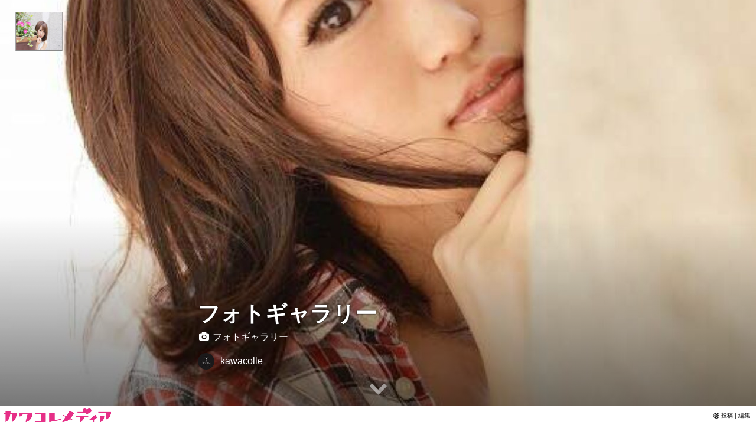

--- FILE ---
content_type: text/html; charset=utf-8
request_url: https://nana-kashiwagi.dino.vc/wf/photos/16786325
body_size: 6066
content:
<!DOCTYPE html>
<html lang="ja">
<head><script>(function(){var u="https://nana-kashiwagi.dino.vc"; if (location.href.indexOf(u+"/")!=0) { location.href = u+location.pathname+location.search+location.hash; }})();</script>
<meta charset="utf-8">
<meta http-equiv="X-UA-Compatible" content="IE=Edge">
<meta name="viewport" content="width=device-width, initial-scale=1, maximum-scale=1, minimum-scale=1, user-scalable=no, minimal-ui">
<meta name="format-detection" content="telephone=no">

<title>フォトギャラリー - NanaのカワコレDINO</title>




	<meta name="twitter:card" content="summary_large_image">
	
	<meta property="og:type" content="article">
	<meta property="og:url" content="https://nana-kashiwagi.dino.vc/wf/photos/16786325">
	<meta property="og:title" content="フォトギャラリー - NanaのカワコレDINO">
	
	<meta property="og:image" content="https://rvlvr-cdn.s3.amazonaws.com/f/16781234/rc/2014/12/09/c6fa7e9f9bd7f527f25dda870a7eab63a8712147_xlarge.jpg">
	



<link rel="canonical" href="https://media.kawa-colle.jp/_ct/16786325">

<link title="NanaのカワコレDINO RSS" href="https://nana-kashiwagi.dino.vc/wf/feed/rss.xml" rel="alternate" type="application/rss+xml">

<link rel="shortcut icon" href="https://d1uzk9o9cg136f.cloudfront.net/f/16781234/custom/2015/07/24/3d05df7cc57eff22fd618c683944d46994ac259a.jpg">
<link rel="apple-touch-icon-precomposed" href="https://d1uzk9o9cg136f.cloudfront.net/f/16781234/custom/2015/07/24/3d05df7cc57eff22fd618c683944d46994ac259a.jpg">

<script src="https://code.jquery.com/jquery-3.7.1.min.js"></script>
<script src="https://code.jquery.com/jquery-migrate-3.5.2.min.js"></script>	
<script src="/static/lib/js/jquery-migrate-enable.js"></script>

<link rel="stylesheet" href="/static/wf/css/article.css">
<link rel="stylesheet" href="/static/wf/css/article-not-amp.css">
<link rel="stylesheet" href="/static/wf/css/article-carousel.css">
<link rel="stylesheet" href="/static/lib/js/tbl-md.css">
<link rel="stylesheet" href="/static/wf/css/article-list.css">
<link rel="stylesheet" href="/static/wf/css/article-lbox.css">
<link rel="stylesheet" type="text/css" href="/wf/_rc/theme/generic/all.wf.css?pageparam_url_path=photos&amp;pageparam_content_id=16786325" media="screen,print" title="generic" />

<script async src="//connect.facebook.net/ja_JP/sdk.js#xfbml=1&version=v2.3"></script>
<script src="/static/lib/js/jquery-onscrolledintoview.js"></script>
<script src="/static/lib/js/jquery-embedhelper.js"></script>


<style>
body.init { opacity:0; transition:opacity 500ms ease 0; }
body { opacity: 1; transition:opacity 500ms ease 0; }
</style>

</head>
<body class="menu-closed not-translated init colorscheme-light" id="page-permalink">

<div id="all" class="clearfix">

<div id="nav">
	
	
	<a href="#" id="main-menu-toggle">
		<img src="https://d1uzk9o9cg136f.cloudfront.net/f/16781234/custom/2015/07/24/3d05df7cc57eff22fd618c683944d46994ac259a.jpg">
	</a>
	
</div>

<div id="menu-wrap">
	<ul id="menu" class="menu">
		<li class="usermenu"><a href="https://nana-kashiwagi.dino.vc"><span class="menu-icon"><i class="fa fa-home fa-fw"></i></span> Home</a></li>
		
		<li class="usermenu ">
			<a href="/wf/news"><span class="menu-icon"><i class="fa fa-pencil-square-o fa-fw"></i></span> NEWS</a>
			
		</li>
		
		<li class="usermenu ">
			
			<a href="http://s.ameblo.jp/777kashiwamochi/" target="_blank"><span class="menu-icon"><i class="fa fa-glass fa-fw"></i></span> ブログ</a>
		</li>
		
		<li class="usermenu ">
			
			<a href="https://twitter.com/boraborabora122" target="_blank"><span class="menu-icon"><i class="fa fa-twitter-square fa-fw"></i></span> Twitter</a>
		</li>
		
		<li class="usermenu  active">
			<a href="/wf/photos"><span class="menu-icon"><i class="fa fa-camera fa-fw"></i></span> フォトギャラリー</a>
			
		</li>
		
		<li class="usermenu ">
			<a href="/wf/profile"><span class="menu-icon"><i class="fa fa-user fa-fw"></i></span> Profile</a>
			
		</li>
		
		<li class="usermenu ">
			<a href="/wf/link"><span class="menu-icon"><i class="fa fa-link fa-fw"></i></span> リンク集</a>
			
		</li>
		
		<li class="usermenu ">
			<a href="/wf/_contact"><span class="menu-icon"><i class="fa fa-envelope fa-fw"></i></span> Contact</a>
			
		</li>
		
	</ul>
</div>

<div id="container-wrap">
<div id="container" data-post="16786325" >





<div id="cover" class="cover-permalink" style="background-image:url(//d1uzk9o9cg136f.cloudfront.net/f/16781234/rc/2014/12/09/c6fa7e9f9bd7f527f25dda870a7eab63a8712147_xlarge.jpg)">
	<img id="cover-photo" src="//d1uzk9o9cg136f.cloudfront.net/f/16781234/rc/2014/12/09/c6fa7e9f9bd7f527f25dda870a7eab63a8712147_xlarge.jpg">
	<div id="cover-mask"></div>
	<img id="cover-photo-trans" src="//d1uzk9o9cg136f.cloudfront.net/f/16781234/rc/2014/12/09/c6fa7e9f9bd7f527f25dda870a7eab63a8712147_xlarge.jpg">
	<div id="cover-picker-wrap">
		<div id="cover-picker">
			<h1 id="cover-title-permalink">
				<a href="https://nana-kashiwagi.dino.vc/wf/photos/16786325">フォトギャラリー</a>
			</h1> 
			<div id="cover-menu">
				<a href="/wf/photos"><span class="menu-icon"><i class="fa fa-camera fa-fw"></i></span> フォトギャラリー</a>
				
				
					
				
				
			</div>
			
			<div id="cover-author" class="post-author">
				<a href="/wf/_users/16876032">
					<img class="post-author-image" src="//d1uzk9o9cg136f.cloudfront.net/f/16781234/avatar/2014/12/09/16876032/4bf16689972c53c3fe06f28502c54e547b66f5ab_small.jpg">
					<span class="post-author-name">kawacolle</span>
				</a>
			</div>
			
			
			
			<a href="#" id="cover-down">
				<!-- <img class="fa-png" src="/static/lib/fontawesome-png/white/64/chevron-down.png"> -->
				<i class="fa fa-chevron-down"></i>
			</a>
		</div>
	</div>
</div>








<div id="main">










	



	<div id="posts" class="clearfix
		
		
		"
	>
	
		
		
		
		
		
		
		
		
		
		
		<div id="permalinkpage-post" class="post " data-post="16786325">
			
				<div class="post-body clearfix article"><div class="post-body-container article"><p><img src="https://d1uzk9o9cg136f.cloudfront.net/f/16781234/rc/2014/12/09/c6fa7e9f9bd7f527f25dda870a7eab63a8712147.jpg" data-src="http://d1uzk9o9cg136f.cloudfront.net/f/16781234/rc/2014/12/09/c6fa7e9f9bd7f527f25dda870a7eab63a8712147.jpg"></p></div></div>
				<div class="post-date">2014-12-09</div>
			
			
			<!-- NOTICE: Don't delete this block. --><!-- /NOTICE -->
		</div>
		
		
	
		
	</div><!-- #posts -->







	<div id="comments"></div>
	<script>
	var colorscheme = {
		'light':'light',
		'dark':'dark',
		'pink':'light',
		'green':'dark',
		'blue':'dark',
		'yellow':'light'
	}['light'] || 'dark';
	$(function(){
		var vw = $(window).width();
		$.poll(function(){return !window.FB}).then(function(){
			$('#comments').html('<div class="fb-comments" data-href="https://nana-kashiwagi.dino.vc/wf/photos/16786325" data-width="' + $('#comments').width() +'px" data-numposts="10" data-colorscheme="' + colorscheme + '"></div>');
			var t=null;
			$(window).on('resize', function(){
				clearTimeout(t);
				t=setTimeout(function(){
					if (vw != $(window).width()) {
						vw = $(window).width();
						$('#comments > .fb-comments').attr('data-width', $('#comments').width());
						FB.XFBML.parse($("#comments")[0]);
					}
				}, 2000);
			}).trigger('resize');
		});
	});
	</script>
	<div id="fb-root"></div>
	<script>(function(d, s, id) {
	  var js, fjs = d.getElementsByTagName(s)[0];
	  if (d.getElementById(id)) return;
	  js = d.createElement(s); js.id = id;
	  js.src = "//connect.facebook.net/ja_JP/sdk.js#xfbml=1&appId=&version=v2.3";
	  fjs.parentNode.insertBefore(js, fjs);
	}(document, 'script', 'facebook-jssdk'));
	</script>









	<div id="pagination">
		<!-- 
		
		
		 -->
		
	</div>


	<div id="footer-wrap">
		<div id="footer">

		</div>
	</div><!-- #footer-wrap -->

</div><!-- #main -->

<a id="scroll-top" href="#top">
	<!-- <img class="fa-png" src="/static/lib/fontawesome-png/white/64/eject.png"> -->
	<i class="fa fa-eject"></i>
</a>

<div id="container-mask"></div>

</div><!-- #container -->
</div><!-- #container-wrap -->
</div><!-- #all -->

<div style="display:none;">
	<style>

	</style>
	<script src="/static/lib/js/jquery-utils.js"></script>
	<script src="/static/lib/js/jquery-ratiobox.js"></script>
	<script src="/static/lib/js/jquery-onscrolledintoview.js"></script>
	<script src="/static/lib/js/jquery-autoplay-onscroll.js"></script>
	<!-- http://areaaperta.com/nicescroll/ -->
	<!-- <script src="//cdnjs.cloudflare.com/ajax/libs/nicescroll/3.5.4/jquery.nicescroll.min.js"></script> -->
	<script async src="//platform.twitter.com/widgets.js"></script>
	
	<!-- 汎用コンタクトフォーム用 -->
	<script src="/static/lib/js/jquery.json-2.3.js"></script>
	<script src="/static/lib/js/jquery-form.js"></script>
	<script>window._contact_api = '/wf/_contact_api';</script>
	<script src="/static/lib/js/contact.js"></script>
	
	<!-- カルーセル -->
	<link rel="stylesheet" href="/static/lib/jquery-carousel/jquery-carousel.css" />
	<script src="/static/lib/jquery-carousel/jquery-carousel.js"></script>
	<link rel="stylesheet" href="/static/lib/jquery-carousel-2/jquery-carousel.css" />
	<script src="/static/lib/jquery-carousel-2/jquery-carousel.js"></script>
	
	
	<script>$(function(){
	try {
		$.doLater(function(){ $('body').removeClass('init'); }, 300);
		
		/*  */
		
		// 
		
		// var use_nicescroll = $.getScrollbarWidth() > 0;
		var use_nicescroll = false;
		var NICESCROLL_OPTS = {
			cursorwidth:'6px',
			cursorcolor:'rgba(0,0,0,0.5)',
			cursorborder:'1px solid rgba(255,255,255,0.3)',
			railpadding:{ top:0, bottom:0, right:3, left:0 }
		};
		if (use_nicescroll) {
			$('#menu-wrap, #menu, #container-wrap').niceScroll(NICESCROLL_OPTS);
		}
		
		$('#menu').spaceless();
		
		// 
		
		function onResize(ev){
			
			var vh = $(window).height(), nh = $('#nav').outerHeight(), bh = $('#brandbar').outerHeight();
			
			/* iOS 7 iPad safari landscape vh workaround */
			/* http://stackoverflow.com/questions/19012135/ios-7-ipad-safari-landscape-innerheight-outerheight-layout-issue */
			if ($.browser.ios && $.browser.ipad && $.browser.ios.version >= "7") {
				if (vh == 692) { vh = 672; }
			}
			
			var ch = vh;
			// 
			ch = ch - bh;
			// 
			// 
			
			var fh = $('#footer-wrap').outerHeight();
			
			$.setStyle([
				'#menu-wrap, #container-wrap { height:' + ch + 'px; }',
				'#all { padding-bottom:' + bh + 'px; }',
				'#main { min-height:' + ch + 'px; padding-bottom:' + fh + 'px; }',
				'#footer-wrap { position:absolute; left:0; bottom:0; }'
			].join('\n'), 'all-height');
			
			// 
			
			// 
			
			//  PermalinkPage
				$.setStyle('#cover { height:' + ch + 'px; }', 'cover-height');
			// 
			
			// iOS minimal-ui bug workaround
			// http://stackoverflow.com/questions/22607561/is-there-a-bug-in-the-new-ios-7-1-minimal-ui-viewport-setting
			if ($.browser.ios) {
				document.body.scrollTop = 0;
			}
			
		}
		function onResized(ev){
		}
		
		// var $scroll_target = $(document);
		var $scroll_target = $('#container-wrap');
		function onScroll(ev){
		}
		function onScrolled(ev){
			var st = $(this).scrollTop();
			if (st > this.clientHeight) {
				$('#scroll-top').show();
			} else {
				$('#scroll-top').hide();
			}
		}
		
		var resize_t = null;
		$(window).on('resize', function(ev){
			onResize(ev);
			resize_t && clearTimeout(resize_t);
			resize_t = setTimeout(function(ev){onResized(ev);}, 200);
		}).trigger('resize');
		
		$('#cover, #footer').imagesLoaded().then(function(){
			$(window).trigger('resize');
		});
		
		var scroll_t = null;
		$scroll_target.on('scroll', function(ev){
			var _self = this;
			onScroll.call(_self, ev, false);
			scroll_t && clearTimeout(scroll_t);
			scroll_t = setTimeout(function(ev){onScrolled.call(_self, ev);}, 200);
		}).trigger('scroll');
		
		/* outerlink */
		$('.post-body a[href]').not('[target]').each(function(){
			var $link = $(this);
			if ($link.attr('href').match(/^(https?:\/\/|\/\/)/)) {
				$link.attr('target', '_blank');
			}
		});
		
		$(document).on('click', 'a[href="#"]', function(ev){
			ev.preventDefault();
		});
		
		$('#main-menu-toggle').on('click touchtart', function(ev){
			$('body').toggleClass('menu-opened').toggleClass('menu-closed');
			if (use_nicescroll) {
				setTimeout(function(){
					$('#menu-wrap, #menu, #container-wrap').getNiceScroll().resize();
				},300);
			}
		});
		
		var touch_mask_cancel = false;
		$('#container-mask').on('touchmove touchcancel', function(ev){
			touch_mask_cancel = true;
		}).on('touchend', function(ev){
			if (!touch_mask_cancel) {
				setTimeout(function(){
					$('#main-menu-toggle').click();
				}, 50);
			}
			ev.preventDefault();
			touch_mask_cancel = false;
		});
		
		$(document).on('click', 'ul#menu > li > a, #container-mask', function(ev){
			$('#main-menu-toggle').click();
		});
		
		
		/*  */
		
		$('#cover-down, #scroll-top').on('click', function(ev){
			ev.preventDefault();
			var top = $('#cover').outerHeight();
			$scroll_target.animate({ scrollTop:top }, 'medium', 'swing');
		});
		
		// 縦横サイズ指定img,動画iframeをfluidにする
		$('.post-body-container img[height][width], .post-body-container [data-ratio]').ratiobox();
		setTimeout(function(){
			$('.post-body-container iframe[width][height]').filter(function(){
				return /\.(youtube|niconico|vine|vimeo|instagram)\./.test($(this).attr('src'));
			}).ratiobox();
			$('span[data-embed] .ratio-wrap').closest('span[data-embed]').css('display', 'block');
		},500);
		
		// スクロール位置保存 : 投稿リンクをクリックした時のみ
		if (window.localStorage) {
			$.doLater(function(){
				var key = 'st:' + location.href;
				var st = localStorage.getItem(key);
				if (st) {
					$('#container-wrap').scrollTop(st);
				}
				var post_clicked = false;
				$('#posts .post a, #globalmenus .globalmenu a').on('click', function(){
					localStorage.setItem(key, $('#container-wrap').scrollTop());
					post_clicked = true;
				});
				$(window).on('unload pagehide', function(){
					if (!post_clicked) {
						localStorage.removeItem(key);
					}
				});
			}, 500);
		}
		
		// 動画自動再生(無音)
		$.autoplayScrolledIntoView();
		
		/*  */
		// カバー画像の引用表示
		$('.post:not(.cover-via-processed)').each(function(){
			var $cover = $(this).addClass('cover-via-processed').find('.article > .article-cover:first-child'),
				text = $cover.attr('data-via-text'),
				href = $cover.attr('data-via-href'),
				$via;
			if (href) {
				$via = $('<a></a>').attr({
					href:href,
					target:'_brank'
				});
			} else if (text) {
				$via = $('<span></span>');
			}
			
			if ($via) {
				$via.attr('id', 'cover-via').text(text).appendTo($('#cover'));
			}
		});
		/*  */
	} catch (ex) {
		 $('body').removeClass('init');
		 throw ex;
	}});
	</script>
</div>

<script src="/static/lib/js/clienttimezone.js"></script>

<link src="/static/lib/rvlvr/rvlvr.css">
<style>
#brandbar {
	z-index:32767;
	position:fixed; bottom:0; left:0; right:0;
	color:black;
	background:white;
	/* border-top:1px solid rgba(0,0,0,0.5); */
	padding:0; margin:0;
	font-size:10px; line-height:12px; font-family:sans-serif;
}
#brandbar:after {
	content:'.';
	display:block;
	clear:both;
	visibility:hidden;
	height:0;
}
#brand-copy .font-rvlvr { }
#brandbar > a { padding:10px 10px; display:inline-block; text-decoration:none; }
#brand-copy { float:left; margin-right:-100%; }
#brand-login { float:right; margin-left:-100%; }
#brandbar { text-align:center; }

#brandbar > * > * { vertical-align:middle; line-height:inherit; }
#brandbar > * > img { height:1em; }

/*  DinoPortal */
#brandbar > a#brand-dinoportal { position:relative; float:left; margin-right:-100%; max-width:100%; padding-right:140px; white-space:nowrap; overflow:hidden; text-overflow:ellipsis; }
#brandbar > a#brand-dinoportal.with-image { padding:0; }
/*  */

</style>
<div id="brandbar" class="init">
	
	<a id="brand-dinoportal" href="https://media.kawa-colle.jp" class="with-image">
		
		<img src="//d1uzk9o9cg136f.cloudfront.net/f/portal/16777218/rc/2015/02/05/2b97f10dd6e3d0a38c9891a981acab12ebe4cadb.png" alt="カワコレメディア" style="height:32px;">
		
		
		<a id="brand-login" href="/rvladm/to_last_url"><img src="/static/ico/rvlvr2-black-trans.png"> <span>投稿 | 編集</span></a>
		
		
	</a>
	
</div>



<script src="/static/wf/js/admin.js"></script>

<link id="style-for-admin" rel="stylesheet" href="/static/wf/css/admin.css">
	
	


<form style="display:none" method="post"><input type="hidden" name="csrfmiddlewaretoken" value="cMnJcRwttMzvsq3WCTpcLs5V9oSGHwfIE2OSlrkNjmgrit5RW23TGoGHJS7w2QKF"></form><!-- Piwik -->
<script type="text/javascript">
var pw_base_url = 'https://acs01.rvlvr.co/piwik/';
if("https:" != document.location.protocol){
	pw_base_url = pw_base_url.replace("https://", "http://");
}
document.write(unescape("%3Cscript src='" + pw_base_url + "piwik.js' type='text/javascript'%3E%3C/script%3E"));
</script>
<script type="text/javascript">
try {
	var pw_tracker_url = pw_base_url + "piwik.php";
	if ('' != '') {
		var tenant_tracker = Piwik.getTracker(pw_tracker_url, '');
		tenant_tracker.trackPageView();
		tenant_tracker.enableLinkTracking();
	}
	
	var global_tracker = Piwik.getTracker(pw_tracker_url, '103');
	global_tracker.trackPageView();
	global_tracker.enableLinkTracking();
} catch( err ) {}
</script>
<!-- End Piwik Tracking Code -->
<!-- Custom Tracking -->

<!-- End of Custom Tracking -->

<!-- webfonts -->
<script type="text/javascript">
(function(){
	var fonts_loaded = false;
	function loadFonts(){
		if (fonts_loaded) { return; }
		var wfs = [
					'/static/lib/rvlvr/rvlvr.css',
					'/static/lib/fontawesome-4/css/font-awesome.min.css'
			];
			for (var i=0,l=wfs.length; i<l; i++) {
				var s = document.createElement('link');
				s.setAttribute('rel', 'stylesheet');
				s.setAttribute('href', wfs[i]);
				document.body.appendChild(s);
			}
		fons_loaded = true;
	}
	
	if (document.addEventListener){
		window.addEventListener('load', loadFonts);
	} else if (window.attachEvent) {
		window.attachEvent('load', loadFonts);
	} else {
		window._onload_loadfonts = window.onload;
		window.onload = function(){
			loadFonts();
			window._onload_loadfonts();
		}
	}
})();
</script>
</body>
</html>

--- FILE ---
content_type: text/css
request_url: https://nana-kashiwagi.dino.vc/wf/_rc/theme/generic/all.wf.css?pageparam_url_path=photos&pageparam_content_id=16786325
body_size: 4650
content:
@charset 'utf-8';

/* reset */

*,*:after,*:before {
	-webkit-box-sizing:border-box; -moz-box-sizing:border-box; -ms-box-sizing:border-box; box-sizing:border-box;
	-webkit-overflow-scrolling:touch;
	-ms-word-break:break-all; word-break:break-all; word-break:break-word; -webkit-hyphens:auto; -moz-hyphens:auto; hyphens:auto;
}
html { height:100%; overflow-y:hidden; }
body { height:100%; overflow-y:hidden; -webkit-text-size-adjust:100%; }
#all, #menu-wrap, #container-wrap { position:relative; }

table { border-collapse:collapse; border-spacing:0; }
a:focus { outline:none; }
style, script { display:none!important; }

body { line-height:150%;  -webkit-text-size-adjust:100%; margin:0; padding:0; }

h1,h2,h3 { line-height:120%; }
h1 { font-size:150%; }
h2 { font-size:125%; }
h3 { font-size:110%; }

img { max-width:100%; }

pre { line-height: 110%; font-family: monospace; }

a, a:visited { color:inherit; }
a { text-decoration:none; }
a:hover, a:active { text-decoration:underline; }

.post .more, .post-body a { text-decoration:underline; }

* { border-style:none; border-width:1px; }
hr { border-top-style:solid; height:0; }
input, textarea { border-style:solid;  -webkit-appearance:none; -moz-box-shadow:none; -webkit-box-shadow:none; box-shadow:none; }
input[type="checkbox"], input[type="radio"] { border-style:none; }
input:focus, textarea:focus, select:focus,
input[type="submit"]:focus,input[type="button"]:focus,input[type="reset"]:focus,
button:focus, a.btn:focus {
	outline:none;
}

/* utils */

.clearfix { min-height:1px; }
.clearfix:after { content:"."; display:block; clear:both; height:0; visibility:hidden; }
* html .clearfix { height:1px; /\*//*/ height:auto; overflow:hidden; /**/ }

@media all and (min-width:768px) {
	/* for Desktop or Tablet */
	.for-mobile { display:none !important; }
}

@media all and (max-width:767px) {
	/* for Smartphone */
	.for-desktop { display:none !important; }
}

.pre-wrap { white-space:pre-wrap; }

a.focus-toggle[tabindex] ~ .focus-toggle-target { display:none !important; }
a.focus-toggle[tabindex]:focus ~ .focus-toggle-target { display:block !important; }

input[type="checkbox"].css-toggle { display:none !important; }
input[type="checkbox"].css-toggle ~ .css-toggle-target { display:none; }
input[type="checkbox"].css-toggle:checked ~ .css-toggle-target { display:block; }

form ul.errorlist { list-style:none; margin:0.5em 0; padding:0; }
form ul.errorlist > li { margin:0; padding:0; color:red; }

ul.menu { list-style:none; margin:0; padding:0; }
ul.menu > li { padding:0; margin :0; }
ul.menu > li > a { display:block; text-decoration:none; }
ul.menu > li > a:hover { text-decoration:none; }

ul.menu.horizontal { display:block; min-height:1px; }
ul.menu.horizontal > li { display:block; float:left; vertical-align:middle; }
ul.menu.horizontal > li + li { margin-left:2px; }
ul.menu.horizontal > li > a { display:block; float:left; padding:2px 4px 0; }
ul.menu.horizontal:after { content:"."; display:block; clear:both; height:0; visibility:hidden; }
ul.menu.horizontal > li { border-bottom:2px solid transparent; }

ul.menu.vertical { display:block; }
ul.menu.vertical > li { display:block; }
ul.menu.vertical > li > a { display:block; }
ul.menu.vertical > li > a { padding:2px 4px; }
ul.menu.vertical > li { border-left:2px solid transparent; }
ul.menu.vertical > li.active, ul.vertical > li:hover { border-color:black; }

/******* styles ********/

html { font-family: 'Helvetica Neue', Helvetica, Arial, 'Hiragino Kaku Gothic ProN', Meiryo, 'MS PGothic', sans-serif; }
/* #cover-picker, #menu, #submenu { font-family:'Lato', 'Helvetica Neue', sans-serif; font-weight:400; } */

body { font-size: 16px; line-height: 24px; padding:0; margin:0; }

img.fa-png { display:inline-block; vertical-align:text-bottom; height:1.3em; line-height:1; }

ul.menu > li > a { color:inherit; }
#cover-picker a { color:inherit; }
.post-title > a { color:inherit; }

#cover-title-permalink,
#cover-title {
	text-shadow:
		0 0 3px rgba(0,0,0,1),
		0 0 20px rgba(0,0,0,.3);
}

#cover-description {
	text-shadow:
		0 0 3px rgba(0,0,0,1),
		0 0 5px rgba(0,0,0,.5),
		0 0 10px rgba(0,0,0,.3);
}

#cover-picker { text-align:left; }
#cover-title-permalink,
#cover-title { font-size: 230%; font-weight:bold; margin: 15px 0; }
#cover-description { font-size:0.8rem; /* -moz-opacity:0.8; opacity:0.8; */ line-height:1.2; }
#cover-menus, #cover-menu { font-size:1rem; /* -moz-opacity:0.8; opacity:0.8; */ color:inherit; }
#cover-menus { margin-top:20px; text-align:center; margin-left:-8px; margin-right:-8px; }
#cover-menus > a { display:inline-block; margin-left:8px; margin-right:8px; }
/* #cover-menus > a + a { margin-left:1em; } */
#cover-menu { margin-top:-10px; }
#cover-down { text-align: center; -moz-opacity:0.5; opacity:0.5; }

#cover a:hover, #cover a:active { text-decoration:none; }

#cover-via {
	opacity:.5;
	color:white;
	background:black;
	color:rgba(255,255,255,.8);
	background:rgba(0,0,0,.5);
	text-shadow:none;
	
	font-size:75%;
	font-style:italic;
	padding:.2em .5em;
	line-height:1.1;
	position:absolute;
	right:0;
	bottom:0;
	max-width:100%;
	white-space:nowrap;
	overflow:hidden;
	text-overflow:ellipsis;
	z-index:10;
}
#cover-via:hover {
	opacity:1;
}

#main > #submenu { text-align: center; margin-top:20px; margin-bottom:30px; }

/* .post-title > a { display:block; } */
.post-menu, .post-date { -moz-opacity:0.75; opacity:0.75; }
#permalinkpage-post .post-title { margin:0; }

@media all and (max-width:767px) {
	#cover-title-permalink,
	#cover-title { font-size: 170%; }
	#cover-description { font-size: 0.9rem; line-height:1.4em; }
}

#pagination { text-align: center; }

#main > #pagination { margin-top:2em; margin-bottom:2em; }
#pagination > * { padding:4px 6px; line-height:1; display:inline-block; min-width:1.5em; }
#pagination > a { color:inherit; border-style:solid; display:inline-block; }
#pagination > a:hover { text-decoration:none; }
#pagination > a > img.fa-png { display:block; -moz-opacity:0.5; opacity:0.5; }
#pagination > a:hover > img.fa-png { -moz-opacity:1; opacity:1; }

#paging-first,#paging-prev { margin-right:0.5em; }
#paging-last,#paging-next { margin-left:0.5em; }

@media all and (max-width:767px) {
	#pagination { font-size:16px; }
	#pagination > * { margin-left:0.5em; }
	#pagination > *:first-child { margin-left:0; }
}

/*  */

#pagination #previous-post {
	margin-top:12em;

	display:block;
	width:100vw;
	color:white;
	text-shadow:
		0 0 3px rgba(0,0,0,1),
		0 0 5px rgba(0,0,0,.5),
		0 0 10px rgba(0,0,0,.3);
	background-size:cover;
	background-position:center center;
	text-align:left;
	
	position:relative;
	border:none;
}
#previous-post:before {
	content:'';
	position:absolute;
	top:0; width:100%; left:0; height:100%;
	background:black;
	-moz-opacity:0.75; opacity:0.75;
	transition:opacity 150ms linear 0;
	
	z-index:1;
}
#previous-post:hover:before {
	-moz-opacity:0.15; opacity:0.15;
}
#previous-post > div {
	position:relative;
	z-index:2;
}
#pagination #previous-post {
	height:500px;
}
@media (max-width:767px) {
	#pagination #previous-post {
		height:300px;
	}
}
#main > #pagination { margin-left:0; margin-right:0; padding:0; }
#pagination #previous-post > div {
	max-width:640px;
	margin:0 auto;
	padding-left:15px; padding-right:15px;
}

#pagination #previous-post .post-title {
	color:white;
}

/*  */

#scroll-top {
	position: fixed;
	padding: 4px 8px;
	
	bottom: 50px;
	right: 20px;
	
	font-size:24px;
	line-height:24px;
	
	z-index:100;
}
#scroll-top > * { color:inherit; }

#main > #footer-wrap { padding:0; }

a.post-image > img { display:block; }
.post-title { font-size:150%; line-height:1.4em; font-weight:bold; }
#permalinkpage-post.no-cover .post-title { font-size:250%; }
.post-menu, .post-date { font-size:80%; }
.post-menu > a, .post-date > a { color:inherit; }

#permalinkpage-post .sns-shares-simple-toggle {
	border-top-style:solid;
	text-shadow:none;
	color:inherit;
	-moz-opacity:0.8; opacity:0.8;
}

#permalinkpage-post .sns-shares-simple {
	margin-top:2em;
}

.post-body { margin-top:1em; }

@media all and (max-width:767px) {
	.post-title { font-size:130%; }
	#permalinkpage-post.no-cover .post-title { font-size:180% }
}

#posts { padding-top:20px; }
/*  */
#posts { padding-top:0; }
/*  */

#posts > .post { padding-top: 10px; padding-bottom:4em; }
#posts > .post + .post-divider + .post { padding-top:2em; position: relative; }

/*  */

#submenu { margin-bottom: 2em; }

#posts.posts-short > .post { padding-bottom:60px; }

#posts > .post + .post-divider {
	display:block;
	width: 100%;
	height: 0;
	
	-moz-box-sizing: content-box;
	box-sizing: content-box;
	position: relative;
	padding: 0 2em;
	left: -1em;
	
	border-top-style: solid;
}

.post-body img { max-width:100%; height:auto!important; display:block; }
.post-body iframe { max-width:100%; display:block; }
.post-body img,
.post-body iframe { margin-top:15px; margin-bottom:15px; }

@media all and (min-width:768px) {
	#submenu + #posts > .post:first-child { padding-top: 0; }
}

/*  */

#cover-picker { padding:20px; }

@media all and (min-width:1024px) {
	#cover-picker { padding:15px; }
}

@media all and (min-width:768px) and (max-width:1279px) {
	/* for Desktop or Tablet */
	h1  { font-size:130%; }
}

@media all and (max-width:767px) {
	/* for Smartphone */
	
	body { font-size:16px; line-height:24px; }
	
	#main > * { padding-left:15px; padding-right:15px; }
	#main > *:first-child { padding-top:15px; }
	
	/* #main, #footer { padding:15px; } */
	
	h1 { font-size:120%; }
	h2 { font-size:110%; }
	h3 { font-size:105%; }
	
}

body.init { opacity:0; transition:opacity 500ms ease 0; }
body { opacity: 1; transition:opacity 500ms ease 0; }


/* for contents */
img.alignleft { float:left; margin-right:7px; margin-bottom:7px; max-width:50%; }
img.alignright { float:right; margin-left:7px; margin-bottom:7px; max-width:50%; }

a[href="#translate"] {
	border-style:solid;
	
	display:inline-block;
	vertical-align:middle;
	font-size:75%;
	font-weight:normal;
	line-height:1em;
	
	padding:4px 0.6em 4px 0.6em;
	-moz-border-radius:1.2em;
	-webkit-border-radius:1.2em;
	-ms-border-radius:1.2em;
	border-radius:1.2em;
	
	white-space:nowrap;
	margin-left:2em;
}

@media (max-width:767px) {
	a[href="#translate"] {
		font-size:80%;
		padding:3px 0.4em 3px 0.4em;
	}
}

#cover-picker h1 { margin-top:0; }

@media (max-width:767px) {
	#cover-picker { padding-bottom:15px; }
}


/** menus **/

#menu-wrap {
	position: relative;
	width: 280px;
	float: left;
	margin-right:-280px;
	
	min-height: 100%;
	overflow:hidden;
	
	background: black;
	color: #ccc;
	color: rgba(255,255,255,0.8);
	
	overflow-y: auto;
	height: 100vh;
}

#container-wrap {
	position: relative;
	float: left;
	width: 100%;
	
	min-height: 100%;
	overflow:hidden;
	
	background: white;
	color: #333;
	color: rgba(0,0,0,0.8);
	
	overflow-y: auto;
	height: 100vh;
}

#container { position:relative; }

#container-mask {
	position: absolute;
	top:0;
	left:0;
	width:100%;
	height:100%;
	background: transparent;
	background: rgba(255,255,255,0);
	cursor: pointer;
	z-index:32700;
}

body.menu-closed #container-mask {
	display:none;
}

#all {
	overflow:hidden;
}
#menu-wrap, #container-wrap {
	/*
	padding-bottom: 32767px !important;
	margin-bottom: -32767px !important;
	*/
}

#footer-wrap {
	position: absolute;
	bottom: 0;
	left: 0;
	right: 0;
}

#nav {
	position: fixed;
	top: 0;
	right: 0;
	left: 0;
	z-index: 100;
}

#main-menu-toggle {
	position: absolute;
	left: 20px;
	top: 20px;

	display: inline-block;
	padding: 1px;
}

body.init #main-menu-toggle {
	-moz-transform: rotateY(-360deg);
	-webkit-transform: rotateY(-360deg);
	-ms-transform: rotateY(-360deg);
	transform: rotateY(-360deg);
	opacity: 0;
}

#main-menu-toggle {
	-moz-transform: rotateY(0deg);
	-webkit-transform: rotateY(0deg);
	-ms-transform: rotateY(0deg);
	transform: rotateY(0deg);
	
	-moz-transition-duration: 1s;
	-webkit-transition-duration: 1s;
	-ms-transition-duration: 1s;
	transition-duration: 1s;
	
	-moz-transition-delay: 1s;
	-webkit-transition-delay: 1s;
	-ms-transition-delay: 1s;
	transition-delay: 1s;
	
	-moz-opacity: 1;
	opacity: 1;
}

#main-menu-toggle > img {
	display: block;
	height: 32px;
	/*  */
	/*  */ height:64px; /*  */
	/*  */
	
	width:auto;
}

@media all and (max-width:767px) {
	#main-menu-toggle {
		left: 14px;
		top: 14px;
	}
	/*  */
	/*  */
}

body.menu-closed {}

body.menu-opened #container-wrap {
	-moz-transform: translate(280px, 0);
	-webkit-transform: translate(280px, 0);
	-ms-transform: translate(280px, 0);
	transform: translate(280px, 0);
}

body.menu-opened #nav {
	display:none;
}

#container-wrap {
	-webkit-transition: -webkit-transform .2s cubic-bezier(0.2, 0.3, 0.25, 0.9);
	-moz-transition: -moz-transform .2s cubic-bezier(0.2, 0.3, 0.25, 0.9);
	-ms-transition: -ms-transform .2s cubic-bezier(0.2, 0.3, 0.25, 0.9);
	transition: transform .2s cubic-bezier(0.2, 0.3, 0.25, 0.9);
}

/* #all, #menu-wrap, #container-wrap, #main { min-height:100vh; } /* vh buggy in ios */

#cover {
	position: relative;
	/* height: 100vh; /* vh buggy on iOS */
	background-size: cover;
	
	/*  */
	
	background-position: center center;
	background-repeat: no-repeat;
	
	color: white;
	border-color: white;
	border-color: rgba(255,255,255,0.5);
}

#cover-picker-wrap {
	position: absolute;
	bottom: 0;
	left: 0;
	right: 0;
	
}

#cover-photo { display:none; } /* for ogp etc */
.ua-msie-8 #cover-photo { display:block; width:100%; height:auto; }
#cover-photo-trans { -moz-opacity:0; opacity:0; position:absolute; left:0; top:0; width:100%; height:100%; z-index:2; }

#cover-mask {
	position: absolute;
	top:0; left:0;
	width:100%; height:100%;
	background: url(/static/img/mask-black-gradient-320px.png) transparent bottom left repeat-x;
	-moz-opacity:0.8;
	opacity:0.8;
	z-index:1;
	/*  */
}


#cover-picker { z-index:3; }

#cover-picker, #main > * {
	position: relative;
	margin: 0 auto;
	max-width: 640px;
}

#main > #footer-wrap { max-width:none; }

#freearea-1 > p, #freearea-2 > p { margin:0; }

#cover-down {
	display:block;
	padding :15px 0 0 0;
	font-size: 32px;
}

@media (max-width:767px) {
	#cover-down { padding:10px 0 0 0; font-size:24px; }
}

/*  */

#menu > li > * {
	display:block;
	padding: 15px;
}

#menu > li > a:hover,
#menu > li.active > a {
	background: #222;
	color: white;
}

#menu > li.usermenu > a {
	overflow:hidden;
	text-overflow:ellipsis;
	white-space:nowrap;
}

#menu > li.usermenu > a > .menu-icon { position:relative; vertical-align:middle; color:inherit; }
#menu > li.usermenu > a > .menu-icon { color:inherit; -moz-opacity:0.5; opacity:0.5; } 
#menu > li.usermenu > a:hover > .menu-icon,
#menu > li.usermenu.active > a > .menu-icon { -moz-opacity:1; opacity:1; }

#no-posts-for-admin, #no-posts {
	text-align:center;
	padding: 100px 20px;
	font-style: bold;
	-moz-opacity:0.7;
	opacity:0.7;
}

#no-posts {
	font-size: 24px;
	line-height: 24px;
}

input[type="text"], input[type="password"], input[type="url"], input[type="email"],
textarea {
	-moz-border-radius: 4px;
	border-radius: 4px;
	padding: 4px 8px;
}

input[type=submit], input[type=button], button, a.btn {
	background: transparent;
	color: inherit;
	border-radius: 1em;
	padding: 0.5em 1em;
}


/*  */

#contactform { padding-bottom:8em; }
#contactform form > div {}
#contactform form > div > * { vertical-align:top; }
#contactform form > div > label { width:120px; display:inline-block; }

#contactform form > div > input,
#contactform form > div > textarea { width:400px; }

#contactform form > div > textarea { height:15em; }
#contactform form > div > input[type=submit] { width:auto; margin-top:1em; }
#contactform form > div > ul.errorlist { margin-left:120px; }
#contactform form > input[type=submit] { margin-left:120px; width:auto; margin-top:1em; }

@media screen and (max-width:767px) {
	#contactform form > div > label,
	#contactform form > div > input,
	#contactform form > div > textarea,
	#contactform form > div > ul.errorlist { width:100%; }
	
	#contactform form > div > ul.errorlist,
	#contactform form > input[type=submit] { margin-left:0; }
	
	#contactform form > div + div { margin-top:1em; }
}

#rvladm-login {
	position:absolute;
	top:15px;
	right:15px; left:auto;
	color:white;
	/*  */
	
}
#rvladm-login > a {
	color:inherit;
	background:black;
	background:rgba(0,0,0,0.5);
	
	-moz-border-radius:12px;
	border-radius:12px;
	
	display: block;
	padding:0 6px 1px 4px;
	
	height:24px;
}
#rvladm-login > a > * {
	vertical-align:middle;
	display:inline-block;
	font-size:11px;
	line-height:1em;
}

#cover-last-build {
	position:absolute;
	right:15px;
	top:15px;
	white-space:no-wrap;
	background:black;
	background:rgba(0,0,0,0.5);
	color:white;
	padding:0 0.5em;
	
	height:12px;
	
	-moz-border-radius:0.6em;
	border-radius:0.6em;
}
#cover-last-build > a{
	color:inherit;
}

#cover-authorized {
	position:absolute;
	left:25px;
	bottom:25px;
}

@media (max-width:767px) {
	#cover-authorized {
		left:14px;
		bottom:14px;
	}
}

/*  */

.post-author { margin-top:5px; }
.post-author-image { width:28px; height:28px; -moz-border-radius:14px; border-radius:14px; vertical-align:middle; }
.post-author-name { margin-left:0.4em; display:inline-block; vertical-align:middle; }

#cover-author { margin-top:15px; }


/* color-scheme */

body, #container-wrap {
	background:white;
	color:#222;
	color:rgba(0,0,0,0.8);
}

body { border-color:#ccc; border-color:rgba(0,0,0,0.2); }
* { border-color:inherit; }

input:focus, textarea:focus, select:focus,
input[type="submit"]:focus,input[type="button"]:focus,input[type="reset"]:focus,
button:focus, a.btn:focus,
input[type="submit"]:hover,input[type="button"]:hover,input[type="reset"]:hover,
button:hover, a.btn:hover {
	border-color:#888; border-color:rgba(0,0,0,0.5);
}

input[type="submit"]:active,input[type="button"]:active,input[type="reset"]:active,
button:active, a.btn:active {
	background-color: #eee;
	background-color: rgba(0,0,0,0.1);
}

#main-menu-toggle {
	color: white;
	background:#888;
	background: rgba(0,0,0,0.5);
}

ul.menu.horizontal { color:#888; color:rgba(0,0,0,0.5); }
ul.menu.horizontal > li.active, ul.horizontal > li:hover { border-color:#888; border-color:rgba(0,0,0,0.5); color:black; }

#scroll-top {
	color:white;
	background: black;
	background: rgba(0,0,0,0.4);
}

/*  */

/*  */

/*  */

/*  */

/*  */


/*  */

/*  */


/*  */

/*  */

/*  */

/*  */

/*  */

/*  */




/*  */ html { font-family:'Helvetica Neue', Helvetica, Verdana, Arial, Roboto, 'Droid Sans', 'Hiragino Kaku Gothic ProN', 'Yu Gothic', YuGothic, Meiryo, 'MS PGothic', sans-serif; } /*  */
/*  */ #cover-title { font-family:'Helvetica Neue', Helvetica, Verdana, Arial, Roboto, 'Droid Sans', 'Hiragino Kaku Gothic ProN', 'Yu Gothic', YuGothic, Meiryo, 'MS PGothic', sans-serif; } /*  */


.post-body-ad { text-align:center; margin:40px auto; }
.post-body .ifr-ad { display:inline-block; }
@media (max-width:320px) {
	.post-body-ad { margin-left:-15px; margin-right:-15px; }
	.post-body-ad > iframe {
		display:block;
		margin:0 auto;
	}
}

/** #1946 workaround **/
/*  */


--- FILE ---
content_type: text/css
request_url: https://nana-kashiwagi.dino.vc/static/wf/css/admin.css
body_size: 494
content:
@charset 'utf-8';

#admin-notify {
	position: fixed;
	bottom: 0;
	left: 0;
	z-index: 99999;
	
	padding: 0 4px;
	background: red;
	background: rgba(255,0,0, 0.3);
	border: 1px solid #888;
	color: white;
	font-size: 80%;
}

#admin-notify a, #admin-notify a:visited {
	color: #08c;
}

[contenteditable] img {
	cursor:default!important;
}

#admin-draft {
	position: fixed;
	left:0;
	bottom:0;
	z-index: 99999;
	background: rgba(0,0,0,0.25);
	
	padding: 0 4px;
	color: white;
	font-style: italic;
}

/*
#no-posts-for-admin {
	text-align:center;
	padding: 100px 20px;
}
*/

#admin-preview-close {
	position: fixed;
	right:0;
	top:0;
	z-index: 99999;
	background: rgba(0,0,0,0.25);
	
	padding: 0 4px;
	color: white;
	font-style: italic;
	white-space: nowrap;
	
	-moz-opacity: 1;
	opacity: 1;
	
	transition:
		-moz-opacity 1000ms ease 1000ms,
		opacity 1000ms ease 1000ms,
		right 1000ms ease 1000ms;
}

body.init #admin-preview-close {
	right: 0;
	-moz-opacity: 0;
	opacity: 0;
}

#admin-draft, #admin-preview-close {
	font-size:12px;
}

img.fa-png { display:inline-block; vertical-align:text-bottom; height:1.3em; line-height:1; }

@media screen and (max-width:767px) {
	#admin-draft, #admin-preview-close {
		font-size: 10px;
	}
}


--- FILE ---
content_type: application/javascript
request_url: https://nana-kashiwagi.dino.vc/static/wf/js/admin.js
body_size: 509
content:
(function(){
	function init(){
		$(document).on('mousedown', '[contenteditable] img', function(ev){
			console.log('mousedown');
			$this = $(this);
			if ($this.is('img')){
				$this.data('org', $this.clone());
			}
		}).on('mousemove', '[contenteditable] img', function(ev){
			console.log('mousemove');
			var $this = $(this), $org = $this.data('org');
			if ($org) {
				$this.removeData('org');
				ev.preventDefault();
				$this.replaceWith($org);
			}
		});
		$(document).on('blur', '[contenteditable]', function(){
			var html = $(this).html(), old_html = $(this).data('preedit');
			if (html != old_html) {
				if (confirm('apply:' + old_html + '\n----\n' + html)) {
				} else {
					$(this).html(old_html);
				};
				$(this).data('preedit', html)
			}
			$('#contenteditable-edit-panel').remove();
		}).on('focus', '[contenteditable]', function(){
			if (!$(this).data('preedit')) {
				var html = $(this).html();
				$(this).data('preedit', html);
			}
			$(this).after($('<div id="contenteditable-edit-panel">edit</div>'))
		});
	}	
	if (!window.jQuery) {
		document.write('<script src="//ajax.googleapis.com/ajax/libs/jquery/1.7.2/jquery.min.js"></' + + 'script>');
		var t = setInterval(function(){
			if (window.jQuery) {
				clearInterval(t);
				jQuery(init);
			}
		}, 30);
	} else { init(); }
})();
